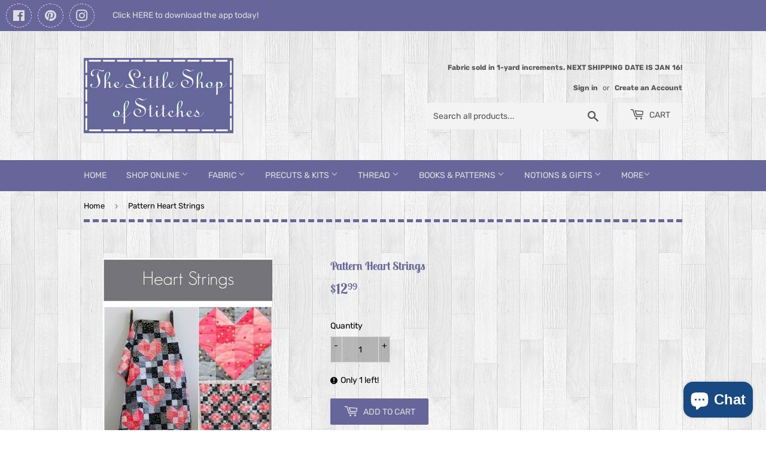

--- FILE ---
content_type: text/html; charset=utf-8
request_url: https://www.google.com/recaptcha/api2/anchor?ar=1&k=6LfHrSkUAAAAAPnKk5cT6JuKlKPzbwyTYuO8--Vr&co=aHR0cHM6Ly90aGVsaXR0bGVzaG9wb2ZzdGl0Y2hlcy5jb206NDQz&hl=en&v=PoyoqOPhxBO7pBk68S4YbpHZ&size=invisible&anchor-ms=20000&execute-ms=30000&cb=hbf58fgz3o3m
body_size: 48908
content:
<!DOCTYPE HTML><html dir="ltr" lang="en"><head><meta http-equiv="Content-Type" content="text/html; charset=UTF-8">
<meta http-equiv="X-UA-Compatible" content="IE=edge">
<title>reCAPTCHA</title>
<style type="text/css">
/* cyrillic-ext */
@font-face {
  font-family: 'Roboto';
  font-style: normal;
  font-weight: 400;
  font-stretch: 100%;
  src: url(//fonts.gstatic.com/s/roboto/v48/KFO7CnqEu92Fr1ME7kSn66aGLdTylUAMa3GUBHMdazTgWw.woff2) format('woff2');
  unicode-range: U+0460-052F, U+1C80-1C8A, U+20B4, U+2DE0-2DFF, U+A640-A69F, U+FE2E-FE2F;
}
/* cyrillic */
@font-face {
  font-family: 'Roboto';
  font-style: normal;
  font-weight: 400;
  font-stretch: 100%;
  src: url(//fonts.gstatic.com/s/roboto/v48/KFO7CnqEu92Fr1ME7kSn66aGLdTylUAMa3iUBHMdazTgWw.woff2) format('woff2');
  unicode-range: U+0301, U+0400-045F, U+0490-0491, U+04B0-04B1, U+2116;
}
/* greek-ext */
@font-face {
  font-family: 'Roboto';
  font-style: normal;
  font-weight: 400;
  font-stretch: 100%;
  src: url(//fonts.gstatic.com/s/roboto/v48/KFO7CnqEu92Fr1ME7kSn66aGLdTylUAMa3CUBHMdazTgWw.woff2) format('woff2');
  unicode-range: U+1F00-1FFF;
}
/* greek */
@font-face {
  font-family: 'Roboto';
  font-style: normal;
  font-weight: 400;
  font-stretch: 100%;
  src: url(//fonts.gstatic.com/s/roboto/v48/KFO7CnqEu92Fr1ME7kSn66aGLdTylUAMa3-UBHMdazTgWw.woff2) format('woff2');
  unicode-range: U+0370-0377, U+037A-037F, U+0384-038A, U+038C, U+038E-03A1, U+03A3-03FF;
}
/* math */
@font-face {
  font-family: 'Roboto';
  font-style: normal;
  font-weight: 400;
  font-stretch: 100%;
  src: url(//fonts.gstatic.com/s/roboto/v48/KFO7CnqEu92Fr1ME7kSn66aGLdTylUAMawCUBHMdazTgWw.woff2) format('woff2');
  unicode-range: U+0302-0303, U+0305, U+0307-0308, U+0310, U+0312, U+0315, U+031A, U+0326-0327, U+032C, U+032F-0330, U+0332-0333, U+0338, U+033A, U+0346, U+034D, U+0391-03A1, U+03A3-03A9, U+03B1-03C9, U+03D1, U+03D5-03D6, U+03F0-03F1, U+03F4-03F5, U+2016-2017, U+2034-2038, U+203C, U+2040, U+2043, U+2047, U+2050, U+2057, U+205F, U+2070-2071, U+2074-208E, U+2090-209C, U+20D0-20DC, U+20E1, U+20E5-20EF, U+2100-2112, U+2114-2115, U+2117-2121, U+2123-214F, U+2190, U+2192, U+2194-21AE, U+21B0-21E5, U+21F1-21F2, U+21F4-2211, U+2213-2214, U+2216-22FF, U+2308-230B, U+2310, U+2319, U+231C-2321, U+2336-237A, U+237C, U+2395, U+239B-23B7, U+23D0, U+23DC-23E1, U+2474-2475, U+25AF, U+25B3, U+25B7, U+25BD, U+25C1, U+25CA, U+25CC, U+25FB, U+266D-266F, U+27C0-27FF, U+2900-2AFF, U+2B0E-2B11, U+2B30-2B4C, U+2BFE, U+3030, U+FF5B, U+FF5D, U+1D400-1D7FF, U+1EE00-1EEFF;
}
/* symbols */
@font-face {
  font-family: 'Roboto';
  font-style: normal;
  font-weight: 400;
  font-stretch: 100%;
  src: url(//fonts.gstatic.com/s/roboto/v48/KFO7CnqEu92Fr1ME7kSn66aGLdTylUAMaxKUBHMdazTgWw.woff2) format('woff2');
  unicode-range: U+0001-000C, U+000E-001F, U+007F-009F, U+20DD-20E0, U+20E2-20E4, U+2150-218F, U+2190, U+2192, U+2194-2199, U+21AF, U+21E6-21F0, U+21F3, U+2218-2219, U+2299, U+22C4-22C6, U+2300-243F, U+2440-244A, U+2460-24FF, U+25A0-27BF, U+2800-28FF, U+2921-2922, U+2981, U+29BF, U+29EB, U+2B00-2BFF, U+4DC0-4DFF, U+FFF9-FFFB, U+10140-1018E, U+10190-1019C, U+101A0, U+101D0-101FD, U+102E0-102FB, U+10E60-10E7E, U+1D2C0-1D2D3, U+1D2E0-1D37F, U+1F000-1F0FF, U+1F100-1F1AD, U+1F1E6-1F1FF, U+1F30D-1F30F, U+1F315, U+1F31C, U+1F31E, U+1F320-1F32C, U+1F336, U+1F378, U+1F37D, U+1F382, U+1F393-1F39F, U+1F3A7-1F3A8, U+1F3AC-1F3AF, U+1F3C2, U+1F3C4-1F3C6, U+1F3CA-1F3CE, U+1F3D4-1F3E0, U+1F3ED, U+1F3F1-1F3F3, U+1F3F5-1F3F7, U+1F408, U+1F415, U+1F41F, U+1F426, U+1F43F, U+1F441-1F442, U+1F444, U+1F446-1F449, U+1F44C-1F44E, U+1F453, U+1F46A, U+1F47D, U+1F4A3, U+1F4B0, U+1F4B3, U+1F4B9, U+1F4BB, U+1F4BF, U+1F4C8-1F4CB, U+1F4D6, U+1F4DA, U+1F4DF, U+1F4E3-1F4E6, U+1F4EA-1F4ED, U+1F4F7, U+1F4F9-1F4FB, U+1F4FD-1F4FE, U+1F503, U+1F507-1F50B, U+1F50D, U+1F512-1F513, U+1F53E-1F54A, U+1F54F-1F5FA, U+1F610, U+1F650-1F67F, U+1F687, U+1F68D, U+1F691, U+1F694, U+1F698, U+1F6AD, U+1F6B2, U+1F6B9-1F6BA, U+1F6BC, U+1F6C6-1F6CF, U+1F6D3-1F6D7, U+1F6E0-1F6EA, U+1F6F0-1F6F3, U+1F6F7-1F6FC, U+1F700-1F7FF, U+1F800-1F80B, U+1F810-1F847, U+1F850-1F859, U+1F860-1F887, U+1F890-1F8AD, U+1F8B0-1F8BB, U+1F8C0-1F8C1, U+1F900-1F90B, U+1F93B, U+1F946, U+1F984, U+1F996, U+1F9E9, U+1FA00-1FA6F, U+1FA70-1FA7C, U+1FA80-1FA89, U+1FA8F-1FAC6, U+1FACE-1FADC, U+1FADF-1FAE9, U+1FAF0-1FAF8, U+1FB00-1FBFF;
}
/* vietnamese */
@font-face {
  font-family: 'Roboto';
  font-style: normal;
  font-weight: 400;
  font-stretch: 100%;
  src: url(//fonts.gstatic.com/s/roboto/v48/KFO7CnqEu92Fr1ME7kSn66aGLdTylUAMa3OUBHMdazTgWw.woff2) format('woff2');
  unicode-range: U+0102-0103, U+0110-0111, U+0128-0129, U+0168-0169, U+01A0-01A1, U+01AF-01B0, U+0300-0301, U+0303-0304, U+0308-0309, U+0323, U+0329, U+1EA0-1EF9, U+20AB;
}
/* latin-ext */
@font-face {
  font-family: 'Roboto';
  font-style: normal;
  font-weight: 400;
  font-stretch: 100%;
  src: url(//fonts.gstatic.com/s/roboto/v48/KFO7CnqEu92Fr1ME7kSn66aGLdTylUAMa3KUBHMdazTgWw.woff2) format('woff2');
  unicode-range: U+0100-02BA, U+02BD-02C5, U+02C7-02CC, U+02CE-02D7, U+02DD-02FF, U+0304, U+0308, U+0329, U+1D00-1DBF, U+1E00-1E9F, U+1EF2-1EFF, U+2020, U+20A0-20AB, U+20AD-20C0, U+2113, U+2C60-2C7F, U+A720-A7FF;
}
/* latin */
@font-face {
  font-family: 'Roboto';
  font-style: normal;
  font-weight: 400;
  font-stretch: 100%;
  src: url(//fonts.gstatic.com/s/roboto/v48/KFO7CnqEu92Fr1ME7kSn66aGLdTylUAMa3yUBHMdazQ.woff2) format('woff2');
  unicode-range: U+0000-00FF, U+0131, U+0152-0153, U+02BB-02BC, U+02C6, U+02DA, U+02DC, U+0304, U+0308, U+0329, U+2000-206F, U+20AC, U+2122, U+2191, U+2193, U+2212, U+2215, U+FEFF, U+FFFD;
}
/* cyrillic-ext */
@font-face {
  font-family: 'Roboto';
  font-style: normal;
  font-weight: 500;
  font-stretch: 100%;
  src: url(//fonts.gstatic.com/s/roboto/v48/KFO7CnqEu92Fr1ME7kSn66aGLdTylUAMa3GUBHMdazTgWw.woff2) format('woff2');
  unicode-range: U+0460-052F, U+1C80-1C8A, U+20B4, U+2DE0-2DFF, U+A640-A69F, U+FE2E-FE2F;
}
/* cyrillic */
@font-face {
  font-family: 'Roboto';
  font-style: normal;
  font-weight: 500;
  font-stretch: 100%;
  src: url(//fonts.gstatic.com/s/roboto/v48/KFO7CnqEu92Fr1ME7kSn66aGLdTylUAMa3iUBHMdazTgWw.woff2) format('woff2');
  unicode-range: U+0301, U+0400-045F, U+0490-0491, U+04B0-04B1, U+2116;
}
/* greek-ext */
@font-face {
  font-family: 'Roboto';
  font-style: normal;
  font-weight: 500;
  font-stretch: 100%;
  src: url(//fonts.gstatic.com/s/roboto/v48/KFO7CnqEu92Fr1ME7kSn66aGLdTylUAMa3CUBHMdazTgWw.woff2) format('woff2');
  unicode-range: U+1F00-1FFF;
}
/* greek */
@font-face {
  font-family: 'Roboto';
  font-style: normal;
  font-weight: 500;
  font-stretch: 100%;
  src: url(//fonts.gstatic.com/s/roboto/v48/KFO7CnqEu92Fr1ME7kSn66aGLdTylUAMa3-UBHMdazTgWw.woff2) format('woff2');
  unicode-range: U+0370-0377, U+037A-037F, U+0384-038A, U+038C, U+038E-03A1, U+03A3-03FF;
}
/* math */
@font-face {
  font-family: 'Roboto';
  font-style: normal;
  font-weight: 500;
  font-stretch: 100%;
  src: url(//fonts.gstatic.com/s/roboto/v48/KFO7CnqEu92Fr1ME7kSn66aGLdTylUAMawCUBHMdazTgWw.woff2) format('woff2');
  unicode-range: U+0302-0303, U+0305, U+0307-0308, U+0310, U+0312, U+0315, U+031A, U+0326-0327, U+032C, U+032F-0330, U+0332-0333, U+0338, U+033A, U+0346, U+034D, U+0391-03A1, U+03A3-03A9, U+03B1-03C9, U+03D1, U+03D5-03D6, U+03F0-03F1, U+03F4-03F5, U+2016-2017, U+2034-2038, U+203C, U+2040, U+2043, U+2047, U+2050, U+2057, U+205F, U+2070-2071, U+2074-208E, U+2090-209C, U+20D0-20DC, U+20E1, U+20E5-20EF, U+2100-2112, U+2114-2115, U+2117-2121, U+2123-214F, U+2190, U+2192, U+2194-21AE, U+21B0-21E5, U+21F1-21F2, U+21F4-2211, U+2213-2214, U+2216-22FF, U+2308-230B, U+2310, U+2319, U+231C-2321, U+2336-237A, U+237C, U+2395, U+239B-23B7, U+23D0, U+23DC-23E1, U+2474-2475, U+25AF, U+25B3, U+25B7, U+25BD, U+25C1, U+25CA, U+25CC, U+25FB, U+266D-266F, U+27C0-27FF, U+2900-2AFF, U+2B0E-2B11, U+2B30-2B4C, U+2BFE, U+3030, U+FF5B, U+FF5D, U+1D400-1D7FF, U+1EE00-1EEFF;
}
/* symbols */
@font-face {
  font-family: 'Roboto';
  font-style: normal;
  font-weight: 500;
  font-stretch: 100%;
  src: url(//fonts.gstatic.com/s/roboto/v48/KFO7CnqEu92Fr1ME7kSn66aGLdTylUAMaxKUBHMdazTgWw.woff2) format('woff2');
  unicode-range: U+0001-000C, U+000E-001F, U+007F-009F, U+20DD-20E0, U+20E2-20E4, U+2150-218F, U+2190, U+2192, U+2194-2199, U+21AF, U+21E6-21F0, U+21F3, U+2218-2219, U+2299, U+22C4-22C6, U+2300-243F, U+2440-244A, U+2460-24FF, U+25A0-27BF, U+2800-28FF, U+2921-2922, U+2981, U+29BF, U+29EB, U+2B00-2BFF, U+4DC0-4DFF, U+FFF9-FFFB, U+10140-1018E, U+10190-1019C, U+101A0, U+101D0-101FD, U+102E0-102FB, U+10E60-10E7E, U+1D2C0-1D2D3, U+1D2E0-1D37F, U+1F000-1F0FF, U+1F100-1F1AD, U+1F1E6-1F1FF, U+1F30D-1F30F, U+1F315, U+1F31C, U+1F31E, U+1F320-1F32C, U+1F336, U+1F378, U+1F37D, U+1F382, U+1F393-1F39F, U+1F3A7-1F3A8, U+1F3AC-1F3AF, U+1F3C2, U+1F3C4-1F3C6, U+1F3CA-1F3CE, U+1F3D4-1F3E0, U+1F3ED, U+1F3F1-1F3F3, U+1F3F5-1F3F7, U+1F408, U+1F415, U+1F41F, U+1F426, U+1F43F, U+1F441-1F442, U+1F444, U+1F446-1F449, U+1F44C-1F44E, U+1F453, U+1F46A, U+1F47D, U+1F4A3, U+1F4B0, U+1F4B3, U+1F4B9, U+1F4BB, U+1F4BF, U+1F4C8-1F4CB, U+1F4D6, U+1F4DA, U+1F4DF, U+1F4E3-1F4E6, U+1F4EA-1F4ED, U+1F4F7, U+1F4F9-1F4FB, U+1F4FD-1F4FE, U+1F503, U+1F507-1F50B, U+1F50D, U+1F512-1F513, U+1F53E-1F54A, U+1F54F-1F5FA, U+1F610, U+1F650-1F67F, U+1F687, U+1F68D, U+1F691, U+1F694, U+1F698, U+1F6AD, U+1F6B2, U+1F6B9-1F6BA, U+1F6BC, U+1F6C6-1F6CF, U+1F6D3-1F6D7, U+1F6E0-1F6EA, U+1F6F0-1F6F3, U+1F6F7-1F6FC, U+1F700-1F7FF, U+1F800-1F80B, U+1F810-1F847, U+1F850-1F859, U+1F860-1F887, U+1F890-1F8AD, U+1F8B0-1F8BB, U+1F8C0-1F8C1, U+1F900-1F90B, U+1F93B, U+1F946, U+1F984, U+1F996, U+1F9E9, U+1FA00-1FA6F, U+1FA70-1FA7C, U+1FA80-1FA89, U+1FA8F-1FAC6, U+1FACE-1FADC, U+1FADF-1FAE9, U+1FAF0-1FAF8, U+1FB00-1FBFF;
}
/* vietnamese */
@font-face {
  font-family: 'Roboto';
  font-style: normal;
  font-weight: 500;
  font-stretch: 100%;
  src: url(//fonts.gstatic.com/s/roboto/v48/KFO7CnqEu92Fr1ME7kSn66aGLdTylUAMa3OUBHMdazTgWw.woff2) format('woff2');
  unicode-range: U+0102-0103, U+0110-0111, U+0128-0129, U+0168-0169, U+01A0-01A1, U+01AF-01B0, U+0300-0301, U+0303-0304, U+0308-0309, U+0323, U+0329, U+1EA0-1EF9, U+20AB;
}
/* latin-ext */
@font-face {
  font-family: 'Roboto';
  font-style: normal;
  font-weight: 500;
  font-stretch: 100%;
  src: url(//fonts.gstatic.com/s/roboto/v48/KFO7CnqEu92Fr1ME7kSn66aGLdTylUAMa3KUBHMdazTgWw.woff2) format('woff2');
  unicode-range: U+0100-02BA, U+02BD-02C5, U+02C7-02CC, U+02CE-02D7, U+02DD-02FF, U+0304, U+0308, U+0329, U+1D00-1DBF, U+1E00-1E9F, U+1EF2-1EFF, U+2020, U+20A0-20AB, U+20AD-20C0, U+2113, U+2C60-2C7F, U+A720-A7FF;
}
/* latin */
@font-face {
  font-family: 'Roboto';
  font-style: normal;
  font-weight: 500;
  font-stretch: 100%;
  src: url(//fonts.gstatic.com/s/roboto/v48/KFO7CnqEu92Fr1ME7kSn66aGLdTylUAMa3yUBHMdazQ.woff2) format('woff2');
  unicode-range: U+0000-00FF, U+0131, U+0152-0153, U+02BB-02BC, U+02C6, U+02DA, U+02DC, U+0304, U+0308, U+0329, U+2000-206F, U+20AC, U+2122, U+2191, U+2193, U+2212, U+2215, U+FEFF, U+FFFD;
}
/* cyrillic-ext */
@font-face {
  font-family: 'Roboto';
  font-style: normal;
  font-weight: 900;
  font-stretch: 100%;
  src: url(//fonts.gstatic.com/s/roboto/v48/KFO7CnqEu92Fr1ME7kSn66aGLdTylUAMa3GUBHMdazTgWw.woff2) format('woff2');
  unicode-range: U+0460-052F, U+1C80-1C8A, U+20B4, U+2DE0-2DFF, U+A640-A69F, U+FE2E-FE2F;
}
/* cyrillic */
@font-face {
  font-family: 'Roboto';
  font-style: normal;
  font-weight: 900;
  font-stretch: 100%;
  src: url(//fonts.gstatic.com/s/roboto/v48/KFO7CnqEu92Fr1ME7kSn66aGLdTylUAMa3iUBHMdazTgWw.woff2) format('woff2');
  unicode-range: U+0301, U+0400-045F, U+0490-0491, U+04B0-04B1, U+2116;
}
/* greek-ext */
@font-face {
  font-family: 'Roboto';
  font-style: normal;
  font-weight: 900;
  font-stretch: 100%;
  src: url(//fonts.gstatic.com/s/roboto/v48/KFO7CnqEu92Fr1ME7kSn66aGLdTylUAMa3CUBHMdazTgWw.woff2) format('woff2');
  unicode-range: U+1F00-1FFF;
}
/* greek */
@font-face {
  font-family: 'Roboto';
  font-style: normal;
  font-weight: 900;
  font-stretch: 100%;
  src: url(//fonts.gstatic.com/s/roboto/v48/KFO7CnqEu92Fr1ME7kSn66aGLdTylUAMa3-UBHMdazTgWw.woff2) format('woff2');
  unicode-range: U+0370-0377, U+037A-037F, U+0384-038A, U+038C, U+038E-03A1, U+03A3-03FF;
}
/* math */
@font-face {
  font-family: 'Roboto';
  font-style: normal;
  font-weight: 900;
  font-stretch: 100%;
  src: url(//fonts.gstatic.com/s/roboto/v48/KFO7CnqEu92Fr1ME7kSn66aGLdTylUAMawCUBHMdazTgWw.woff2) format('woff2');
  unicode-range: U+0302-0303, U+0305, U+0307-0308, U+0310, U+0312, U+0315, U+031A, U+0326-0327, U+032C, U+032F-0330, U+0332-0333, U+0338, U+033A, U+0346, U+034D, U+0391-03A1, U+03A3-03A9, U+03B1-03C9, U+03D1, U+03D5-03D6, U+03F0-03F1, U+03F4-03F5, U+2016-2017, U+2034-2038, U+203C, U+2040, U+2043, U+2047, U+2050, U+2057, U+205F, U+2070-2071, U+2074-208E, U+2090-209C, U+20D0-20DC, U+20E1, U+20E5-20EF, U+2100-2112, U+2114-2115, U+2117-2121, U+2123-214F, U+2190, U+2192, U+2194-21AE, U+21B0-21E5, U+21F1-21F2, U+21F4-2211, U+2213-2214, U+2216-22FF, U+2308-230B, U+2310, U+2319, U+231C-2321, U+2336-237A, U+237C, U+2395, U+239B-23B7, U+23D0, U+23DC-23E1, U+2474-2475, U+25AF, U+25B3, U+25B7, U+25BD, U+25C1, U+25CA, U+25CC, U+25FB, U+266D-266F, U+27C0-27FF, U+2900-2AFF, U+2B0E-2B11, U+2B30-2B4C, U+2BFE, U+3030, U+FF5B, U+FF5D, U+1D400-1D7FF, U+1EE00-1EEFF;
}
/* symbols */
@font-face {
  font-family: 'Roboto';
  font-style: normal;
  font-weight: 900;
  font-stretch: 100%;
  src: url(//fonts.gstatic.com/s/roboto/v48/KFO7CnqEu92Fr1ME7kSn66aGLdTylUAMaxKUBHMdazTgWw.woff2) format('woff2');
  unicode-range: U+0001-000C, U+000E-001F, U+007F-009F, U+20DD-20E0, U+20E2-20E4, U+2150-218F, U+2190, U+2192, U+2194-2199, U+21AF, U+21E6-21F0, U+21F3, U+2218-2219, U+2299, U+22C4-22C6, U+2300-243F, U+2440-244A, U+2460-24FF, U+25A0-27BF, U+2800-28FF, U+2921-2922, U+2981, U+29BF, U+29EB, U+2B00-2BFF, U+4DC0-4DFF, U+FFF9-FFFB, U+10140-1018E, U+10190-1019C, U+101A0, U+101D0-101FD, U+102E0-102FB, U+10E60-10E7E, U+1D2C0-1D2D3, U+1D2E0-1D37F, U+1F000-1F0FF, U+1F100-1F1AD, U+1F1E6-1F1FF, U+1F30D-1F30F, U+1F315, U+1F31C, U+1F31E, U+1F320-1F32C, U+1F336, U+1F378, U+1F37D, U+1F382, U+1F393-1F39F, U+1F3A7-1F3A8, U+1F3AC-1F3AF, U+1F3C2, U+1F3C4-1F3C6, U+1F3CA-1F3CE, U+1F3D4-1F3E0, U+1F3ED, U+1F3F1-1F3F3, U+1F3F5-1F3F7, U+1F408, U+1F415, U+1F41F, U+1F426, U+1F43F, U+1F441-1F442, U+1F444, U+1F446-1F449, U+1F44C-1F44E, U+1F453, U+1F46A, U+1F47D, U+1F4A3, U+1F4B0, U+1F4B3, U+1F4B9, U+1F4BB, U+1F4BF, U+1F4C8-1F4CB, U+1F4D6, U+1F4DA, U+1F4DF, U+1F4E3-1F4E6, U+1F4EA-1F4ED, U+1F4F7, U+1F4F9-1F4FB, U+1F4FD-1F4FE, U+1F503, U+1F507-1F50B, U+1F50D, U+1F512-1F513, U+1F53E-1F54A, U+1F54F-1F5FA, U+1F610, U+1F650-1F67F, U+1F687, U+1F68D, U+1F691, U+1F694, U+1F698, U+1F6AD, U+1F6B2, U+1F6B9-1F6BA, U+1F6BC, U+1F6C6-1F6CF, U+1F6D3-1F6D7, U+1F6E0-1F6EA, U+1F6F0-1F6F3, U+1F6F7-1F6FC, U+1F700-1F7FF, U+1F800-1F80B, U+1F810-1F847, U+1F850-1F859, U+1F860-1F887, U+1F890-1F8AD, U+1F8B0-1F8BB, U+1F8C0-1F8C1, U+1F900-1F90B, U+1F93B, U+1F946, U+1F984, U+1F996, U+1F9E9, U+1FA00-1FA6F, U+1FA70-1FA7C, U+1FA80-1FA89, U+1FA8F-1FAC6, U+1FACE-1FADC, U+1FADF-1FAE9, U+1FAF0-1FAF8, U+1FB00-1FBFF;
}
/* vietnamese */
@font-face {
  font-family: 'Roboto';
  font-style: normal;
  font-weight: 900;
  font-stretch: 100%;
  src: url(//fonts.gstatic.com/s/roboto/v48/KFO7CnqEu92Fr1ME7kSn66aGLdTylUAMa3OUBHMdazTgWw.woff2) format('woff2');
  unicode-range: U+0102-0103, U+0110-0111, U+0128-0129, U+0168-0169, U+01A0-01A1, U+01AF-01B0, U+0300-0301, U+0303-0304, U+0308-0309, U+0323, U+0329, U+1EA0-1EF9, U+20AB;
}
/* latin-ext */
@font-face {
  font-family: 'Roboto';
  font-style: normal;
  font-weight: 900;
  font-stretch: 100%;
  src: url(//fonts.gstatic.com/s/roboto/v48/KFO7CnqEu92Fr1ME7kSn66aGLdTylUAMa3KUBHMdazTgWw.woff2) format('woff2');
  unicode-range: U+0100-02BA, U+02BD-02C5, U+02C7-02CC, U+02CE-02D7, U+02DD-02FF, U+0304, U+0308, U+0329, U+1D00-1DBF, U+1E00-1E9F, U+1EF2-1EFF, U+2020, U+20A0-20AB, U+20AD-20C0, U+2113, U+2C60-2C7F, U+A720-A7FF;
}
/* latin */
@font-face {
  font-family: 'Roboto';
  font-style: normal;
  font-weight: 900;
  font-stretch: 100%;
  src: url(//fonts.gstatic.com/s/roboto/v48/KFO7CnqEu92Fr1ME7kSn66aGLdTylUAMa3yUBHMdazQ.woff2) format('woff2');
  unicode-range: U+0000-00FF, U+0131, U+0152-0153, U+02BB-02BC, U+02C6, U+02DA, U+02DC, U+0304, U+0308, U+0329, U+2000-206F, U+20AC, U+2122, U+2191, U+2193, U+2212, U+2215, U+FEFF, U+FFFD;
}

</style>
<link rel="stylesheet" type="text/css" href="https://www.gstatic.com/recaptcha/releases/PoyoqOPhxBO7pBk68S4YbpHZ/styles__ltr.css">
<script nonce="8HtzWRsgXOQUtULVDTFpEA" type="text/javascript">window['__recaptcha_api'] = 'https://www.google.com/recaptcha/api2/';</script>
<script type="text/javascript" src="https://www.gstatic.com/recaptcha/releases/PoyoqOPhxBO7pBk68S4YbpHZ/recaptcha__en.js" nonce="8HtzWRsgXOQUtULVDTFpEA">
      
    </script></head>
<body><div id="rc-anchor-alert" class="rc-anchor-alert"></div>
<input type="hidden" id="recaptcha-token" value="[base64]">
<script type="text/javascript" nonce="8HtzWRsgXOQUtULVDTFpEA">
      recaptcha.anchor.Main.init("[\x22ainput\x22,[\x22bgdata\x22,\x22\x22,\[base64]/[base64]/bmV3IFpbdF0obVswXSk6Sz09Mj9uZXcgWlt0XShtWzBdLG1bMV0pOks9PTM/bmV3IFpbdF0obVswXSxtWzFdLG1bMl0pOks9PTQ/[base64]/[base64]/[base64]/[base64]/[base64]/[base64]/[base64]/[base64]/[base64]/[base64]/[base64]/[base64]/[base64]/[base64]\\u003d\\u003d\x22,\[base64]\\u003d\x22,\x22w5bCtkLCp8OjJsOCHsOrRC7CqsKEUsKJM0lswrNOw5/Dnk3DncOXw4RQwrI5ZW16w6nDpMOow6/Do8O3woHDnsK1w5YlwohuFcKQQMO1w5nCrMK3w5jDvsKUwoctw67DnSdhXXElYMOSw6c5w4bComzDtg7Dn8OCwp7DmQTCusOJwqp8w5rDkFLDqiMbw49DAMKrU8KLYUfDlMKawqccGMKxTxk8VsKFwppfw5XCiVTDi8OIw60qEXo9w4kfYXJGw6p/YsOyL0fDn8KjWkbCgMKaGMKbIBXCiTvCtcO1w5/CjcKKAytPw5BRwrV7PVVjAcOeHsKqwofChcO0CEHDjMODwo4Twp85w6thwoPCucKmYMOIw4rDi2/[base64]/[base64]/CpkDDv1TCqSfCpjjDksONW8Omwo3CtMOmwp3DmsOBw77Dn2Y6JcOfaW/[base64]/[base64]/CjMOnICnCm3fCqSDDuTzDpsOqw6cgwpfDiHxgCgwCw6rDjRbCig94DXUoOsO6esKQQ1/Dr8OkOk87cyXDok/CiMOZw65xwqnDiMKNwoMzw40Bw4zCqS7Dm8KuYwPCiHXCpWkKw5jDgsKCw44nYsKVw7jCsWltw5LCkMKwwrMxw4PCtGdjGcOMRA7DiMKFYcOQw5Q2w6gYMlvDp8KvDTPCt1EYwrcsdMO6wpHDohXCu8Kbwqxiw5XDiTYfwrMAw7PDmT/[base64]/DozlRw4DDh03Cml8nSEbCr8KBw7PClxlsw47CnMK5eklZw47CtiIMw6nCmwgjw5XCncOTbcOEwpoRw5wxQsKoNhvCqcO/ScKta3HDnSIUUklrEXjDoGRYQl7DjsOLJUIfw7NlwoEnKn0QMMOGwprCqGnCn8OXXTLCisKAE18Xwr5jwrhHcMK4QcOuwp8nwqnCj8Olw6AHwq5iwqEVMAbDlV7Ck8KlAHdXw5DCoBbCgsK1wq89BcOnw7HCnXoAUcKcDHfCpsOzQsO4w4IIw4Erw49Kw4ssL8O/agUvwoVBw6/CnsOBQl8iw6PClUwgLsKUw7fCrMObw4k4QUnChMKCbMOUNhXDswDDsGzCtsKaPhTDjizCvWXDgsKswrLCs1ITIVQwXz0tQsKVXsOhw6LDv23Dslsrw63Cs1lqFXTDvCDDvcOxwqbCvmg2QcONwpsnw75AwpPDi8K9w7E2ZcOlDzoSwqNMw7/DiMK6cyYENgQ2w6Fhwo8uwqrCoDnCjMK+woELIsK2wrTCqWTCui7DmcK8axfDszJFCx7DjcK0ewUZaT3Dh8OVdz1FQcKgw6NFOMKdw63CgRbDjVBtw7p+O2puw5UuQnzDqyXCjCzDpsKWw6HCkjExLlnCtmVow6PCt8KnSU9/MUjDqTUJVcK1wprCjVvClwXCqMOhwp3CpBPCiEPDh8OYwozDlMOueMO2wqttCmQBQF/Ci17CuzR4w4PDu8KQRAwkIcOXworConDCsAVEwonDj0pWW8KbLHfCjRTCk8KfNsOoDh/DuMOLUcKwFMKhw57DiiAaCRrDg0Y2wr9fwrHDrMKWWMK+FsKSN8Obw5HDksKbwrYhw60tw5/Di2jCtTYnZEVPwpgUwp3CtzBgdkAzTj9IwoAZVEJzIsOYwqHCgw3DlCowD8Ouw6ZHw4YGwoXDqsOrwp08DmnDtsKXIUzCq20mwqpzwpbCpcKIfsKBw6hQwoLCgX9JUMO1w6HDuHnDjD/DrsKQw7dewrEqCXdDwq/Di8K7w7jCpD5Cw5nDqcK7wpBcDwNLw63DuAfCvH5Lw4fDj1/DvHBnw5rDmxDCjXsVw4rCoj/DhcOPIMOqUMKdwqnDtDrCpcOSJMO3CVtnwo/DmVDCrcKuwpzDmMKif8OjwrzDumduRsKAw6HDlMKtSsOxw5DCrsOCW8Kswqhnw7BbPCo/f8OfGMK9wr1SwoA2wrxsSmdhAmHDmjLDkMKHwqEvw6EhwrrDhkYCAGXCrwEnEcKXSnxmRMO1HsKWwqXDhsOJw6fDm3sSZMOrwonDl8OVby/[base64]/w7oCOsOpQiDDucKKQsOiwpt1dMOzw4nCucKwHhXChcKcwrt7w6DCpcO0ZAYrF8Kcw5TDu8K3wqQhdE5nFmpPwq3ChcOywqDDgsOGCcOZCcO8wqrDi8ORB3RnwpA0w71if1FJwr/CiAXCkjNiXcOjw6ZqHlY2wpbCmsKeFEfDmW5OVSBFQsKQQcKLwqvDpMOCw4Y9WMOgwoTDj8OewrQUJWYCXMK/w7FiScKfChHCun/DkV4IV8OOw47DnWMobH01wqDDkFwVwqvDqHcvSkYcIMO5dDFXw4nCi3nDiMKLJcKgw7vCsVdJwoBDaXUxciHCpsKyw7McwqPDlsOzMVdtQMKOdUTCv0LDtcKFTWt8NE3CrcKEJAZ1UjYfwqJGwqTDrjjDgMKHAcO9ZGvDtsOJLyLDjMKHAzgww5nCo2/Dr8OCw5LDssKBwo02w5TDocO6UTrDtVTDu0kGwoIUwp7CvzZMwpDCpTfCkjpJw43DlD8kMsOTw4vCpyTDnw9dwrY+w7PCt8KVw5pBPnxvBMKWAsK4C8Ojwr1FwrzCm8Kww4REAio1KsK5ASYKEH4XwoLDvynCsn1hNhB8w6LCpTsdw5/DiXZMw4bDpCPDu8KjPcK4QHIFwrvDiMKTwr/DkcKjw4DDpMOpwr7DgsKHw4fDkWrDlTAsw6Rvw4nDrAPDs8OvGhM2Eg83w7RXNCdIwqUICsOzFUhQbQzCjcOBw57DosK8wo95w7VgwqxHf2TDpUnCqMKLfGxiwqx/dMOqVsKYwoAXasKrwoodw41aK0F2w4Enw5M0VsOzLifCmSrClnJNw4XClMKvwp3CiMO6w6rDlgzDqHzDo8OZPcKLw6PCg8K1AcKYw4rCjRRVwooTLcKtw6IOwpdPwrzCq8O5EsKrwqd2wrYlQg3DjMOtwp7DnDZYwo/DvcK/IcKLwqoHwqDCh1DDu8K2woHCusK9NEHDqDbDvcKkw4EYwpDCocKRwo5rwoIwECDCu2LCmlzDosOmZcKIwqF0EQrCtcOBwqhmfRPCisKWwr3DrTvCnMOFw5PDtMO5b2hfR8KJFSTCt8OFw4QzG8KZw7ISwp8yw7bDqcODPE/ClMK+TiQ5VMOYw4xZPEhNP2LCj2fDsV8mwq1YwpxbK18bIMKywqJ/FSHCoQvDqHBWw4sNVm3CrcOFGmLDncKfbVzCscKKwo1HDV9XWBwjBRjCgsOpwr3Ct0XCssO1FsOAwrtlwrwmS8OxwrF6wo3CusKrHMKyw5x8wrhUQsO5PcOqw7R6LcKpO8ORwrx5wp4jXQFaeHh8UsKVwozDinDCmlw7A0fDqcKYw4/DrcOtwrDDvsOWLiJ6w6o/GsO8JUTDgcKZwpBnw6vCgsONVMOkwqTCrEY/wrrClMOvw6dsBxNywpHDosK8fB1gTHfDscKSwpHDlUp4DcKswq3DicOQwq3Cg8KoGirDmGTDuMOyAsOSw5k/emUcMjnDm0QiwqnDv1cjUMOLwrbDmsOWchhCwrcIwrvCpi/DpnYvwqk7eMO/Pxd9w67DlHvCkgBZTGfCgU1kU8KpAsOKwr7DgGs4wrhyA8OLw73Dg8KxL8Ozw7fCnMKJw7BFw7MFbMKvwq3DlsK6AgtFYsOkZMKCB8OVwoBaY2lRwq80w7oMUAMTOjnDulx/UcKFaGgAfkMnw5J2DcKsw63CvsOrAR8rw7NHI8KjA8O7wpQjcwHCr2o5WsKJURvDjsO5NcOjwo5/JcKKw4/DphQbw60jw4VkSMOVZVfCpMODGcKlwqbDvMOAwrsKVGLCkEvDjTs0w4MGw73Cl8K6ZkPDoMOKInHDhsOVZsKGRBvCvCxJw71NwrjCji4OLMKLEgUNw4YhZsKaw47CkG3CjR/[base64]/[base64]/CszwUVsKyNsKlclbCmMKyw5HCnFjCoMORw7V9MBJxwptqw5zCgHRFw5zDpAVXVSXCscOYDgQbw7p1wqFlw5HCvyogwqXDlMK4eC4HPhAFw4YDwpHColAzVcO+ayArw4HCgMOwRsOzFC/CmcKEDsOLw4TDoMOcEG5HJ3Q8w6DCjStLwoTCosO9wo7Co8OwPH/[base64]/Dr8OYG8OGwqfDgcOeaiF2HA9xLA7DkmDDrkPDhQ1Fw4ldw6Vqwq1/[base64]/CqzwzbiUcwr94wr3CvMKcwpLDscKDw5LCisKFZcOqwr/DnEMSJMKeZcOnwqQ2w6bDssOQYGTDiMOoZ1DCicK/TsOsIAhkw47ChC3DgVHDoMKZw7TDtcK6dWR8LsOww6tZSVRywobDqCAzaMKcw5vCosKCIFPDkx5IazLDhQjDk8K3wq7Cjl3CkcKnwrjDr2fCsD/CsUklbcK3MWcFQh7DriMHaitfw6jCocO6Ll9SWQHCnMOHwodyIS8jWB7Cl8OYwoDDq8Kyw7/CoBLDt8OIw4fClQh/wrnDmMOCwrnDscKRXF/DjMKDwpxFw7kiwpbDvMOAw5ppw4svPCFsGsOpXgnDjz3CmsOtXMO6ccKZw5DDmMOuD8Ohw5xmGcOfSFvCiCRow7w0Y8OOZMKGTRUxw6gCGMKEMWLCk8KTGxrCgsKDD8O+CEnDmQMtHCPCjkfCoHZ3c8OoJCMmw4TDtwXDrMOuwpQAwqF4wo/[base64]/UmwBZGPDvURiwqdMQsO+c8OacndzWsOswrXChltDb8K8ecOTcMOsw6djw6JVw4bCs0Iew51Dwq/[base64]/CncKrw4FjN01tPWLCqATDvk47wo9mwprDlXgEworDsm7Do0XDlMOhewLDljvDsDsmKR7ChsOyF1VswqbCpHfDqRXDuA5jw7LDvsOhwoTCghx6w6EtasOEC8Ojw5/CjMKsccO7QsOBwqXCt8KPN8ODfMOTWsK9w5jCtcKzw65Rwr7DvTFgw5Now69Hw4YtwrTCnRDDoA7CkcO5wqTCnDwmwq7CvsKjZm5Ew5bDoELCtnTDm0vDnzN+wq8Dwqgew7cIT3k3SlRADMOIQMOlwr8Aw6XCrXIwdR4tw7vDqcOna8OEBVcuwp/CrsKuw7/DlMKuwpwEw5vCjsO0AcOqwrvCsMOGaVIiw4TDkjHCgDXCgRLCmRfCnijCm1QrAkEGwqYawqzDlU51w7nCrMO3woPDmMO9wrcFwqgjGsOhw4ADKUEkw4FyJ8Omwq1Jw70lLyEmw4kdeyXCtsOHGzlIwo3CpzTDm8K6wrPDu8K6wqjDg8O9GcKhRsOKwpUlKUReNn/DjMOLZMO2GMO3K8KFwpnDozfCsg7DpUlWTFVpHcK2BjDClxPDinDDg8OcN8O/csO2wr4wRFTCrsOQw67CusKLP8KNw6VMw7LDjRvCjllna1dAwo7CscO5w7fCjMOYwo44w7YzC8KHQwTCjcOvw59pworCt0zClAU/w4zDhHR0e8K9w5HCikFXwpIsMMK0w4p2Ii4odxhCf8KHbWUoe8O3wpsTb3R7wp1Twq/DvcKEUcO0w4DDihLDmcKCN8Kowq4OS8OXw4BBwqcMesOFRcOpZEnCnULDv3PCqMKTQ8OywqhfesK6w4k7TMOgCsKDHDrDlsOuKhbCugXDhcK3eC7CmwFqwooEwo/CtMKMOwfDjcKnw4Rjw5rDhVTDp2nDhcKENFMMUMK5M8Oqwq3DvMOTbcOmemdTA3g3woLDtDHCi8Ohw7PDrMOkCsKOITHCvzdRwofCvcOPwonDgcOwGjPDgnw2worCmsK0w6ZvZWHCnjQxw412wqTCrjlmPsO4YRLDrcKfwoFzaTx/asKJwrIuw5DCjsOmwrMSwrfDvAASw4JBMMOxesOywqhOw7LCgMKdwofCj0pBJgzDrn1fN8OAw5vDmmQvB8OvEsO2wo3CmWNEGwbDk8O/IzXCgzt9IcOaw6vDs8KQdn/CuW3CgMKHbsOYK1vDlsO5GsO8wp7DhjpJwp3CosOZfMKRYMOVwoDDpCRIdRrDvBzCjzlmw6YKw7XCi8KCPMKjXcKZwrlmLGJPwozDsMO/w6HCucOmwq0ENRRABsOmJ8Owwo5ccAlewpZ3w6LDrMOPw5EtwpjDszhnw4PDuGYFwpXDiMOJByTDksO+wocTw6DDvjPCq3XDmcKDw68ZwpTDlljDosO+w44Fe8KWV1TDsMKNw5oAA8K5I8KAwqoUw6k+JMO2wpJPw70LDzbCjBEKwqtXfjvDgztpOArCrg/CgVUBw5RYw5DDjV8fXsOrQMOiKgnCv8K0wrHDmG4iwpfDs8ObX8OoCcKRJUAYwq/CpMO9GcOnwrQVwqsXw6LDgWLCoxI7ZkRpDcK0w70IFMOiw7PCjsKPw4w6SXVDwpbDkT7CosKLaGBiJ23CtD/DjAQEXFNqw47CoEB2RcKmTsKaHx3CkcOyw7TDshbDt8OfF0nDgMKBwp5kw6gJUDpQdHPDssO1SsOPdGZjD8Ozw79CwpfDuTDDmVo8wo/Dp8OOAMOMF0XDjyhpw71dwqnDm8KIUlzCgiV6CsOGwpPDvMOZa8Ocw4LCinTDqzk7X8OXbQxVc8K2ccKmwrI7w40LwrPDg8K/[base64]/CvcOswpYYGjpjwokIwocuJAwyHMKOdk7DgCdHe8KAwr05w6EIwqDClxzDrcOhBGbDjMOTwp9Mw6snOsOnw7rCuVpcVsKLwo5hMVzDrgMrw7HDgz/Ck8KnH8KiU8K3HsOPw7UwwqXCg8OsYsOywo/CqMKNemsvwoQIwqLDgcOTYcO5wqF7wrHChMKSwrcIWEPCjsKgd8OrMsOSWmQZw5l4diMFwr7CgcKWwrlnR8K/O8OXKsKjwojDuGzDizt8w53Dr8O1w5HDrXrCj2kHw5JyR2TCrwB6W8OgwohTw6bCh8KXYAYsCcOKEcKywofDkMKmw6nCmcO3LSbDo8OMRcK6w7HDsxzDusKgAEt2wrwTwq/Dr8Kpw6ApUcKXaVnDksKkw4rCtlDDu8OMd8Oqw7BiK18OUB96ExNcwqTDuMKNWVhKw6HDhSwuwrZqVMKFw7DCncKmw6nCgkFNYBpSKBtRS1low7rCgSYWWMOTw71Vw43DvRtQWsOUL8K/[base64]/CnhnDp8OVwoc5GMKkRXRfw6YAPsKXwrUBGMO/w7Anwr3Du0rCm8OZEMOUbMKZGcKEQsKlX8K4wpBvAADDo0vDsxoiwpxxw5wbEnwCPsK9JcO3O8OGWcOYSMO1w7TCvUHCncKww60zU8OnP8OPwp4+dsKGR8O2wpbDqDEWwpM0ESPDpcKiTMO7N8OPwoF3w7/CjcO7HxRiZsKEIcOrZ8KSCiBCK8KXw4LDnQvCjsOMwotlN8KVPlgoRMOxwpzCusOKQ8O5wp8xM8OKw4AgJlPDh2LCj8O8woxDacKAw4wVPi5ewow/IMODIcOnwrczPMKKbhELwqDDvsKOwpxOwpHDmMKeK2XChULCj3QrCcKAw4otwovClQ4NSEpsF2QNw54OJlMPEcORGH8kPkfCl8KtdsKEwrHDgsO8w7XCjV4YMsOVwr7Dlw8ZJsOIw5oBJDDCpVtfaHNpw7/CjcO0w5TDhhHDsQV7DsKgQnomworDjVpFwqLCo0LCrXFzw4/CqQEUDRjDnHlkwonCk3zDlcKIwpUkTMK6wrZfLzXDrWHDumcAdsKXw6wwX8OHDRYXbi5TJC3CpjBvAcOwLsOXwq4sKG4Rwrw9wojCmEBaEsO9bsKSYD3Dj3VXYMO5w7/ChsO+HsO+w7hawrnDig0VYlUaV8O2Pl/DvcOGw7IENcOYwoEqFlYFw4XDssK1wpnCq8ObG8Kuw4caXsKIwrnDhBHCosKAMcOAw40qw7nDpBMJSknCoMK1GFZtNcOSLGBVWj7CsR/[base64]/CuSbDjTjCgMK8EsKUUB/CpMKaJH/ClsKUdcOYw5JvwqU4QW4Hw4EUOADDncKiw7/Di2ZqwqFzV8KUJsOwN8KZwp8PO2tyw6XDhcKLDcKlw6TCgsOpewlyPsKSw5/[base64]/[base64]/[base64]/Dl007W8KfEBJew5BsM2hmfsOgw5bCvcOhL8KlwonCo1Qcw7Q9wqPCiEjDj8OvwqxXwqTCuz/Dth7DrWd8TMOgJV3Djg/[base64]/CncKjGD9fcMOoJAjCgnXDrjl5SxgVw4HDtMKhwrnDhCDCp8ONwqp1fsKnw5/DiUDCgsK2MsOaw5E+MMKlwp3DhWbDtkXCnMKewqDCoSDCscOtGMK+w7rCgl42A8KXw4FiYsOaZzFpcMKpw7o2wp8Zw4jDvUApwq7DtE1DalklDcKuBwsoF1rColdcTCF3Oi0zYzXDgjrDlA/Cmm/[base64]/EMKIeBIAOCbCoMOkw4vDqT5JVAlaH8OCI0YGwrDDlxzDncOdwofDisOhw5fDiCbDoyEmw7rCiRPDqUQkw6rCkcKmRMKXw4HCiMOFw7Iewq1Qw5vCjUowwpYBw5F3J8OSwo/Dt8OUa8K4w4vCr0rCpsKFw4zCrsKJWEzCrcO7w6cSw7Z8w5EWwoUEwqHDnEfDhcKPw4LDhcKlw63DkcOfwrRUwqfDjAPDoHEcwrDDli/CmcKWNQ9YXCnDlXXCn1gvLHZFw4DCuMKNwobDtMKBDsOaAjwKw7Vdw5xow5rDksKIw4dxKcKgdUU6aMO1w5IOwq06eFUrw7kxUsKIw5YVw67DpcKqw6wFw5vCsMOJW8OkEMKafcKlw7vDqcOewp8tSR9efggpT8OHw77DnsK/wqjCg8O1w5Fiw6kXMGcucDbCshZ4w4AcK8Ouwp/DmwbDgcKGfjLCgcKvwpPCs8KhDcOqw4/DlMOHw7LCunDCqWMLwoHClcO2woo8w75pw6fCtcK5wqUlU8K/KsO5fsK8w5fDjS0dAGIQw63CvBkFwrDCkcOSw6BMKsOxw7hzw5fCnMKbw4VKwqQPaxsZGcOUw69Fwqo4YHXDu8OaLCM8wqgND3fDiMOlwo1oIsKHwpHDmDY/wqlBwrTCkEnDuzx6w6DCmUA6KmYyJi1oAsKFwqoVw59sAsO2w7EJwo1LJDDCj8Knw4Ncw597A8Krw67DnzwXw6PDuXjCnyRRPE0Dw6EKGcK8AcK4w4MMw7E1IsK4w7PCs0DCgx/[base64]/CnC0rbMK8PsKne8KiY8Kyw6zDr8ODwq3CrMO0JMO1UcO3w5LCpXgvwrbCmR3DtMKtUWnDnloZGMOGWMOgwqvCvDMQSMKUMMO9wrAeVcOyfEI3GQTCqgAvwrbDj8Kkw6ZEwq8HfnRPGjPCtk7Do8K3w4MGRC5/wpDDpB/DgW5bT08/LsO6wpdlUCJWHMKdw5nCncO/CMKWw69VQ3YbFMKuw710MMOiw5PCisOZW8OKaiojwq7DsljCksOWKSfCtMOnSWE0w7zDiHHDuWXDnHMNw4FIwoEbwrJ+wrrCuFnCjRLDlEpxw5AjwqIgw5fDn8KJwoTCgsO/[base64]/[base64]/[base64]/DsTXCrATCpcK3bsOowoo0w5TDvm/DlMKwwp1Xwo7DvMO8IWNELMOxKcKmwrMfwq4dw7IkMUfDryXDj8OqcFPCosOgT2Bkw5lBTsKZw6Azw5BPdmgRw53DlTLDoz/DscO5N8OGO0rDsRtAfsKuw4zDmMOrwqzCrBNGChzDq0jCtcOnw5zDlirChQXCosK6XxDDqGTDs17DtzDCk0vCpsKkw609eMOmInXCki4qMiXCtsOfw6o6wrBwa8O+wpwlwpfCucKBwpFyw7LDhMKTw47CrWfDnwx2wqDDlQ/CtSo0cHBoWHEDwo5CQ8Olwr5rw4Bfwq7DsAXDg3dNHgdYw47CqMOJMFg/woTDp8Oww4TCh8O5fDrCpcONFVTCggfCgVDCsMOHwqjCuyVXw60NVjwLPMKReDbDi0YaAnPDpMOLwqXDqMKQRSDDusO5w4IKN8K7w7XCpsOBw7fCk8OqR8O8wpAJwrApwrbDicKxwoDDmcOKwojDtcK2w4jCl0lgHEDCqsOXRsK0FUdzwod7wr/CnsOKw5zDohrCp8K3wpvDsQRKFm0OCVPCpH3Dm8OZw415w5QyDsKPwqXCpcOcw4kMw55cw4w0wqhlwqxKIMOSJMK7L8O+U8Kgw5kVQsOAC8KIwoHDjxXDj8OyK0rDssOew7t/w5g9R3UPSinDmjh9wr3CqcKRS1EFw5TClQ/Do38gfsKSAEcxQ2YYF8KqU3FIBsOBBsObUm/DkcOzTibDpcK2wpldZ2nCmMK+wqrDsWDDqn/DkHJQw6fCjsKBAMOhecKIUU3Ct8ORTcOvwo3CmgzCgRNEwrzClsKwwpvCginDpQnDncO2OcK3N2liHcK/w4rDlcKewrQ7w6jDnsOlPMOlw5xswp4+WyfCj8KNw7s6FQ98woVAFSjCsSzCgiPCgi94w5E/[base64]/CjsOMUMK1LMO5QMOlwp/[base64]/QCdjNC/DtiE0wodqw4PDokp2fcKDw4TDtcOnN8Kdw75rPWEnNsO7wpHCtBjDlDTClsOOSWxBwrg5w5xna8KcLSvClMO2w5rCn3DCnER7w5DDi0TDiSzCnBhPwrnCoMONwo89w5okSsKJMFjClcKBO8Oswp3DsU0fwobDg8KpDixCWcOsO34iT8OCOVrDl8KVw53Dmk5mDjkvw6/[base64]/wrYTNx7CksK4wqjCik/CuXQGwrJSw4dow6HCilbCksO8EcKXw5AcUMKVNsK/wo16HcKBw55nw5jCj8O6w77DtXPCunRkLcO/[base64]/wqUSwrzCt8KvQB8/WcOOMsO4w6PClGEkw7cRwrLCl03DjExnfsKsw7sZwqcABX/[base64]/CmcK/w5hvw6RibcKXw4nCu8Kdw53DuxTCucKHPR17VmjDvcOiwqAqFDoXw7vDqWZ1W8KMw40UZsKEZ1DCoxfCo2jDgG0MDizDg8OwwrtAH8OEDSzCj8KPFn92wrbDusKgwoHDgnjDonBTwpwuccKsEsO0YQFJwo/CjQvDq8OhCEfCtWtBwpHDrMKQw5AIJMOpVljCi8KvSUXCmFJHZMOKJ8KbwozDucKdTcKOK8O4Ent2wrrCucKVwofDh8KhIT3DhcOzw5p2K8K7wqfDtMOow7BMCU/CrsKMFgIRBg7DusOjw7PCi8KUak4vaMOnMMOnwro5wqUxf1fDrcOAwqciw4jCm3vDnn3Ds8KpbsO0fQEdGsOYwopnw6zDtgjDucOTJsOTeR/DrMKyXsK7wok/[base64]/w6ojXCXDgjPColFNw5IsRMKJHsOywrNvDFUbFcKRwoolPcOtcz/DmnrDohccUhQ+eMOjwr95eMK0w6VswrRtw7DCnlNtw55CWx7CkcKxccOLXTbDvx9uJ0nDt2vCq8OiUcOyADQED1/Cq8Onw4nDgSXCg3wXwojCvmXCsMOMw7TDncO0PcOww6HDtsKGYgJtP8KZwpjDl2dvw6nDhGLDrcKjCHvDt1kWSUkOw6nCjQ/CgMKZwpbDu1pRwrI2wopWwqk8QlLDjg3Do8OMw4LDtsK0ZcKkW2B9YDLDgsK+FQvDr3kmwqnCiSFiw7g2B1pIQglewrDCuMKoew0AwrHCrH9iw7YhwpDCksO/RCLDjcKSwqfCiWTDrRkGw5LCvMKmV8KLw4jCj8O8w6hwwqQKN8OnA8KjB8OrwobDgsK1w6/[base64]/Cq8Ojw4VCCcKOw5oDwpoAwqlCbXPCl8O2wq0pb8Kbw5ZxW8KcwqA8wqfCqDg7ZsObwrbDlcOVwppgw6zDqRzDiSIZEhE/VX3Dp8KjwpFIXEcRw5nDkcKEw5zCjWvCncKhXW05wpbDsU42PMKQwoDDo8OfT8OaWsOLw5nDugx9HVXClgPDj8Ojw6XCilvCjsKSEDPDisOdw5gCUy3CoF/DlQbDpgbChi9uw43DjHlXTDobVMKfFwI5ew3Ci8OIY3YGZsOrFcOmwo0uw4NjcMKDTl81woXCs8KCdT7DssKTM8Kaw7JTwpscRCRVwqrCvBPDsDF7w6tTw4QWBMOXwp9kRinCpsKZQk4Yw4LDq8OBw73ClcOvwqbDnlXDgw7CnA/DpmbDosKLXGPCvCpvAMO1w78uw67CoUbDl8OWP3vDtXLCucOyQcKtDMKEwp/[base64]/w6NcfhpePj3ChgMqF8ODwpBdw6nCmsOdwrPDhmAlKcOzZMOeXHReFMOywpAMwo3DtAFuwrFuwpYew4XDhAZvDD1NMMOUwrfDtC3CpcK/wpTDnC/CqWbDi0UHw6/[base64]/Ct8OUw7NTZ8OLHcOsw6QDKGvCisOfLAPCpWFqwoYewrNdBn7CqXtQwqNcZBvCvwfCucOjwqhHw61XAMOiAcOIFcKwc8OXwpHCtsO5w7nCrD8pw5EndW05X1Q+WMOUHMKcFcK7BcONdl8TwrARwp7CrMOZDsOifMOSwr1vNsOzwoZ+w6/ClcOCwrt0w6c0wofCnigBRnDDj8OIJcOrwojDhMOIasKjRcOLME3DlsK1w6jCrAx5woDCtsKoNMOGw44NPMOxwpXClBFBIX0JwqgxY3zDn21Ow5fCosKbwpwBwqvDl8OUwpfCmMKQMGnCii3CtlDDhMO1w4BgNcKqHMKKw7R8OTjDmWLDjWZtw6AFGSLDh8K/w4fDsjIjLQt4wocbwot5woFZGjTDnUjDp3s3wqZiw4cXw6F/w4rDhCrDksKwwp/DnMKvMhAgw5fDgiLDnsKjwp3CmRnCj0oEV0sKw5vDtwrDvSpYL8OuX8Oyw6soGsOnw4/DtMKdDsOGMHhVGyAub8KqbsKvwq9XKWHCt8OwwoUOWSAYw64rUkrCoEHDkDUZw6PDn8OaPAfCjy4DdsODHcO9w6TDugoJw4Fmw6XCqz95EsOQwoLChsOzwrPCucK7wpdREcKyw5UTw7fClEcjdh4+KMKdwr/DksOkwr3CksOREXktR3dgVcKbw5FXwrVcwrbCrsOLwoTCuEx2w7lhwrPDosO/w6HCr8K3NRUBwqgVKBQhwpTDjBh6w4BZwoHDmMKqwrlIIW81aMO7w6RewrwXbxkNe8Oyw5w8TXdjSDjCgkTDjSsZw7LCpUXDqcONEWcuTMKawrzCij3CvVk/JyDDp8OUwr8uwr5KH8Kww7/DrMKnwrPCuMO2wpjDv8O+AsODwpXDhjjCpsKjw6BUVMKieGBowrnDicKuw43Cq1/DpV16wqbDmGs2wqVdw6TCn8K9EAvCpcKYw74Lw4bDmHIDBE/CjVvDtsK0w4bCrsK7FMOrw5dvBcOiw67CpMOafz/[base64]/SGkpwrd8w63Cp8KgwrrCg8KMXcORwqfCk3FawqbCgVrCuMOJfcOqFMKewogxAsOjIcKsw4JzR8OUw6LCqsKBHhh9w4VAIMKVwoocw6gnwpDCjiLDglLCjcKZw6LCn8KRwp/CrBrCuMKvw67Cv8ONYcOlcUQCOHRIN1jDgWcmw6fCgVnCpsORJDIDbcKLZgrDojzCtmnDs8O7C8KJbEbDp8KxeA/DnsOeJcOzRHrDtEPDhl7CsyM9dMOkwrJiw7zDhcK8w43DmQjCo3J5TwpPZzdpSsKsGhhgw4/DrsKNNC8AWMO9LSBlwrTDrMOAw6Zow4rDoiHDjyPCmsOXE0DDkBAJTGpfDQ8pw4Mow4zCtWDChcOpwq3DonNXwrnDpGMJw6jCjgUmJCTClH/DuMKvw5Eaw5nCvMOBw5XDpsKZw48mWSY1GMKMMUBuwo7CrMOANcKUBsOaPsOsw6bCqis7fMOvcsOxwolfw7zDhxbDhz/DocKsw6fCvnEaEcOQEABeJxvClcO5woEOw7HCusOwIHHChVIAJcO0wqBQw4Buwo05w5DDkcK7MnfDtMKCw6nCqWPDl8O6YsKswpQzw4vDjFDDq8KTMsKEVF5+E8Kfw5XDh09OSsOiZcOSw7phS8OpAjQyNsO+DMOww6PDvjd7HUUEw7fDpMKxTXDCrsKWw5/CqAHCsVzDrQrCqh4uwoDCqcK2w5nDtm02UHRNwrxFZMKrwppWwqvDtRrDuBXDvmpmCQHClsO0w5nDn8K1VTPDnHrCslPDnATClcKaUcKkD8OTwoh1CsKAw65xc8K2wpgUa8Otw65TfnRbLGTCt8OMEBzCkBTDtmnDniPCoEdobcKkWgpXw6nDu8Kuw4NOwo1cNsOeDy/DkQzCv8KGw5RvYHPDksOCwrIcKMO9wpnDqcK0QMKRwo7CgyoPwovDl2FFJcO4wrXDhsOIGcK3NcOLwowiXsKCw4J/KMO5w7nDoQ3Ch8KcBX/[base64]/[base64]/[base64]/DiMKBw6J1bMOmdHBwwpTDqRB9w4XDisKUFzHDicKRwqgfBBnCrjBtw5oQwobCsHA4EMOpTEI3w5wjJsKFwrMkwoBYH8O8fsOww4plM1TDhkHCtsOWDMOZB8OQK8K5w6bDk8KbwrwWw43DgxoJw6rCkjDCtnNGw7wQLsK3PSHCmcO5wqfDrsO/RcK4UcONJ08ywrU7woYjHMOJwpnDj2vDkS1YNsKbFsKEwqjCkMKEwoTCucKmwrvCkcKHeMOoHwINA8O6Ky3Do8OOw7YCSRwWEXXDj8Ouw7fDpDBDw69+w5sTJDTCtsOywpbCqMKawrxNFMKcwrLDpFPDl8KyFRYpwp/Cok4JGcO/w445w7l4ecK/ayFoElNBw7ZOwofDpiQWw5fDk8KxP3nDmsKKw57Dv8OAwqLCmMK3wrV/wphfw5zDpXFcwrLDglETw6TCjcKgwqlrw4zCjwIAw67Cm3rCg8KJwrEUw5UgacKoXmluw4HDjUzCqCjDlATDuA3ClsKFPwRrwoMLwp7CtAfCj8Krw402wrc2OcKlwpnCj8KDw7bCoGEswoHDksK+IkQaw57ClSJjYWxfw5LCi0A/T23CiwjCsGnCn8OIwqfDjS3DjVvDl8KGBmhewqfDncK2wo7DuMOZV8KMwqQGRD/Chiw0wpzDnEIgSsK0cMK1TwvCnsO+P8OdZMKMwpgcw4jClHfCl8KnD8KTcsOjwqwEL8K4w65fwr3Cm8OFbk8bcMKuw45GX8K+VF/Dp8O7wrBuY8Obw6LDnBXCtxoswpR3wrBHd8ObasKSBFHDqG5JX8KZwr3CjcK3w7zDuMK3w7nDgCTCr2fCosKrwojCncOFw5/CpSjDh8K5SsKFLFjCjcO0wonCqcO+wqzCmMOEwrxUXcOWwphyZSQDwoYKwrw6JcKlwpHDt2/DncKVw5DCi8OyNQBXwoE3wr/CvMKJwoUJSsKNP2LDpMOewp7Ds8Kcwr/CtyLDgx7CucOew4vDssOBwq4swpBqb8O5wogJwpByRcOKwoIVQsK6w7RfZ8K4wpY9w4Rmw4XDjzTDigzDoHLCmcOPasKpw6FZw6/[base64]/w5vCjGhHwrHCjQbDisOpw6bDgivDgxXCkjl8wpnDrTQnV8OUOVfCiz3DsMKhw7k4FxVjw4oWPsO5c8KdH1ILLirChVrCg8KiIMODLMKTeFfCjMK6QcO4bVzCvxjCh8OOGMOrwqPDsyUxFUY9wrLDgsK/[base64]/Cl8O9bnJAKxxrNGEhwpDDjHtmVsOewrwgwp1eYMKNCMKmC8KJw7jDqcKrKcOsw4TCosKvw6Abw6QNw7BnX8KwPSZ1w6jCk8O7w6jCl8Kbwp3Ds27DvmjDlsKWw6Jdw4/[base64]/[base64]/DvsOcBE7DqEPCrcOOAGl0w5bCs8OTw6QLwq/CncOYwoZbw6nCtsK3EE5FTUZXNMKHw4rDp3kcw4MJEXrDiMOwaMOfLcOgUylGwprDjVlUw6/ChHfCtcK1w6o/P8K4wrt2ZcK/[base64]/w4nCqhPDoCIsA8Olwrd5e8KXEcKhaDQySHRNwpTDpsKrH1VyRcK+wqUMw5Q4w5QVNjtMRS8WDMKPa8OPwr/DnMKZwonDr2TDocO7PsKnA8KaRsKGw6TDvMK/[base64]/wo5KX8K+SMOvC8O4wqnCo2LCscKMMmbCjgzCrWgnw5/CocOxScKkwqk9wodpJ3Yyw40TA8KPw6YrF1F2wqd/wrHDtnzCssK8SVJHw4nDtC1kHsKzwrnDnsOaw6fCimbDkcOERDlFwqvCjzRzIMORwpdBwojCtcOxw6Nhw4FowpzCtGhgbCrCj8O/IxVsw43Cm8KyZTBhwrXCvkrCphsMECzCt34eEQ/Cr0nDnCR2PmjCj8Ouw5DDhxXCqkkyBsK8w7d+EcOGwqcRw4TCtsOyHSN7wqbClG/[base64]/CgsK5w5ovwo/DqcOxw6vDkFvDgsKCw63DoDDCmsOow43DscOHNH/Dg8KKScOswoQ6Y8KKIsOeT8KsN35WwrViesKqIEPDgXPDimLCisOuVBTCg0PDt8OPwozDmmfCvsOrwrMIFnAnwrMpw4QEwr3DgcKfTsKiI8KfJAjCtMKiUMOQYBBOwqvDucK2wrrDrsK1w77DqcKNwppPwq/CqsOVUsOCKMOew4hOw6kRwqs9AkXDu8OIdcOMw7UUw79Gwpk8JwVPw5UUw6lMVMO2W0YdwpPDk8OWw5rDh8KXVVzDriHDogHDt33CscOWZcOkPlLDjsO+JcOcw7g4T33CnljDnQrDtg8nwqvDthkRwqzCs8KIwogHw7kodQDDncOQw4V/BzYpWcKewpnDqsORDsOvFMKSwqQePcKMw73CqcKxUQJNw5jDsytrN05mw73CoMKWCsOPb0rCgV19w59uFmvDuMOZwo5jJg19C8OAwqw/QMOaBMOXwpdGw5p7VWTChg9jw5/Cm8KnHj0qw4Y8w7JtTsK7wqDCtmfDtsKdSsO4wp/DtQJSEUTDi8OWwqrCj1fDuVFpw5lRM0zCgMOhwpIsSsKuLcK3GwdNw43DgX8Tw6MCWXbDj8OZH2VNw7Fxw6zCosOVw6pLwrPDqMOuTMK5w5tTMVt5EzYJXcO/[base64]/DnMKEb8OIw43CicONw6RXa8OrCxRAwrw5Z8OEwrgcwpRwIMKYwrN8woUiwpTDrcK/[base64]/VnYpwoXCvsK1wrlbwrvDjcOOwqXDlG1gCTg1wr0Zw4XCmjMnwpMbw7AIw7DDr8OvXMKfa8OawpLCr8K7wo/Co3g9w4vCj8OXBzQDLMKcCzTDoWrDkSbCn8KsdcKww57DsMOzU1fDusKaw7ciAcKsw47DklHClcKrOyjDo2nCiV/DhVLDk8KEw5h0w6nCrhrCglcXwppYw4JaBcKNY8OKw5JMwrcvwpDCkVXDtVYVw6PDmQrClUjCjwwCwoPCr8K7w71CTT7DvxTDvMOhw549w7DDjsKTwpXDh3DCocOEwpvDp8Ovw7AlCx7CsizDtQ4dCX/DokN4w5w8w5PCnU/CkBnCu8K0wovDvH8UwrDDosKpwrtmGcOrw6x1bBPDoBB9ZMK1w4FWw7fDqMOkwrXDh8KyKDHDp8KMwp7CqgbDpcKGIsKjw6jCmcKAwrvChy4YHcKQT3d+wrtAw61twpwGwq9jw5jDnlsGCMO4wrVXw5dSMHEewpDDp0nDksKgwqrCmQ/Dl8OxwrvCr8OWSS1wNlZBC0sEKcOGw5PDg8Kqw49rNnkrGcKRwrodakvDhQlKfUDDnypSYGwNw5rDuMKkI25Gw6RnwoZ2wrzDigbDtsKnFifDnsOSw7Y8w5Ubwr1+wrzDiVUYOMOGN8OdwqFww7dmA8O1Y3cIfFjDiTbDgMO1w6HDlm56w5bCvG3DhMOHLU/CgsKnIcOXw7dEM2PCuSUWYnrCr8KVIcKPw516wq9CPglHw5DCs8K4D8KDwoZpwojCq8K7cMOdVyU3wqcibcK6wrHChw3CjMOhYcOXdEPDt39DOcOJwp8lw4zDmcOcdE9nJXRjwp9jwrgCLsK1w40/wovDkl1/wqPCiFtgw5XDnQdgZ8K+w7PDlcKBwrzCpzB1WG/CvcOKDTJbTcOjBj/ClWnDocOtd3rCpQMgIx7DmwfCjcORwq7DhMKeN1bCunsfworDsHg9woLCtcO4w7BNwq/CozR4UwTDnsO7w6p7T8OGwq3DgQrDlsOcRA/CnkV2woHCncK7wqQ/wpsaNMKsOk1RTMKiw7kUQsOtScOhw6DCg8OLw6nDoDtVO8Koc8KTA0XCi0USwrRNwrBYZcK1wq/Dnw/DrHkpFsKLUsO+wroZKTUvGjx3S8KCwonDlXrDrcKWwpPCnggpJH0fFktOw6cvwp/DplFQw5fCujTChxbDv8OfDMKnJMKqwpkaU2bDqcOyInjDrcKDwq7DngnCsn0Kwp7DvwxMwr/CvwLDkMOTwpFdwrLDlcOOw5Bpwr4Rwrl/w7ooJcKeVcOYNmHCpMK5P3YPfcOnw6Yqw7XDrU/[base64]/CvcKULnkUVHrDoHnCvFY/QVJWdEDCnTXDj1zDkcObc0wrU8Kew7jDqQnDhRfDqMOE\x22],null,[\x22conf\x22,null,\x226LfHrSkUAAAAAPnKk5cT6JuKlKPzbwyTYuO8--Vr\x22,0,null,null,null,0,[21,125,63,73,95,87,41,43,42,83,102,105,109,121],[1017145,913],0,null,null,null,null,0,null,0,null,700,1,null,0,\x22Cv0BEg8I8ajhFRgAOgZUOU5CNWISDwjmjuIVGAA6BlFCb29IYxIPCPeI5jcYADoGb2lsZURkEg8I8M3jFRgBOgZmSVZJaGISDwjiyqA3GAE6BmdMTkNIYxIPCN6/tzcYADoGZWF6dTZkEg8I2NKBMhgAOgZBcTc3dmYSDgi45ZQyGAE6BVFCT0QwEg8I0tuVNxgAOgZmZmFXQWUSDwiV2JQyGAE6BlBxNjBuZBIPCMXziDcYADoGYVhvaWFjEg8IjcqGMhgBOgZPd040dGYSDgiK/Yg3GAA6BU1mSUk0GiAIAxIcHR3wl+M3Dv++pQYZp4oJGYQKGZzijAIZr/MRGQ\\u003d\\u003d\x22,0,0,null,null,1,null,0,1],\x22https://thelittleshopofstitches.com:443\x22,null,[3,1,1],null,null,null,0,3600,[\x22https://www.google.com/intl/en/policies/privacy/\x22,\x22https://www.google.com/intl/en/policies/terms/\x22],\x22hr8r5EFJWKP/OSenVPR+NXBjesMdHzm6uynmdhXt/7M\\u003d\x22,0,0,null,1,1768449510709,0,0,[189,18,13],null,[158,186,182,236],\x22RC-3GFC_5JaRDZWLQ\x22,null,null,null,null,null,\x220dAFcWeA5F9pXOnxNKvrrJqT4nYxsVgD8nHjl5YQCwHN3VPLTyAsCRiOsx25By7xi9mNxKo30xGOqZjVSXSnAAqfKpnc0UaWCv9w\x22,1768532310649]");
    </script></body></html>